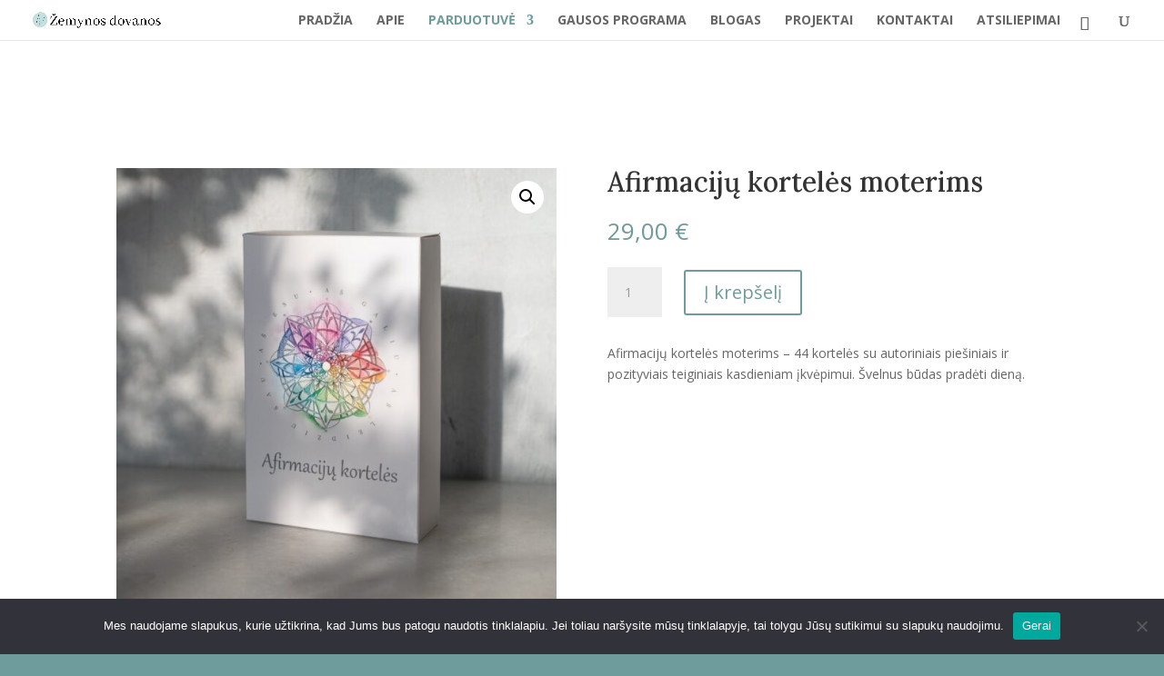

--- FILE ---
content_type: text/css
request_url: https://zemynosdovanos.lt/wp-content/et-cache/135/et-core-unified-135.min.css?ver=1764918334
body_size: -82
content:
.single-product .onsale{visibility:hidden;position:relative}.single-product .onsale::after{content:"Akcija";visibility:visible;position:absolute;top:0;left:0;background-color:#ff3366;color:#fff;padding:5px 10px;font-weight:bold;border-radius:3px}.woocommerce-checkout h1.entry-title,.woocommerce-checkout h1.page-title,.et-db #et-boc .et-l .et_pb_title_container h1.entry-title{letter-spacing:0!important;line-height:1.15!important}@media (max-width:980px){.woocommerce-checkout h1.entry-title,.woocommerce-checkout h1.page-title,.et-db #et-boc .et-l .et_pb_title_container h1.entry-title{font-size:26px!important}}@media (max-width:480px){.woocommerce-checkout h1.entry-title,.woocommerce-checkout h1.page-title,.et-db #et-boc .et-l .et_pb_title_container h1.entry-title{font-size:20px!important;letter-spacing:0!important;word-break:keep-all!important;overflow-wrap:normal!important;hyphens:manual!important;margin:6px 0!important}}